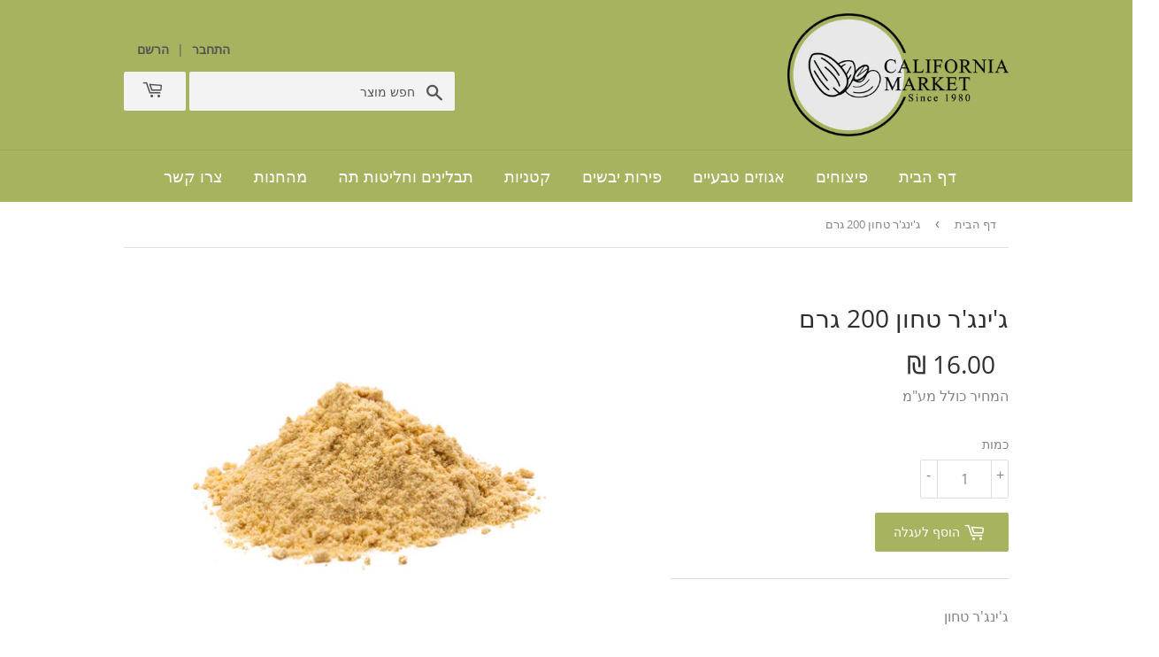

--- FILE ---
content_type: text/html; charset=utf-8
request_url: https://californiamarket.co.il/products/product-323
body_size: 14118
content:
<!doctype html>
<html class="no-touch no-js" dir="rtl" >
<head>
  <meta name="google-site-verification" content="HMWNfT13NoWsUJpawY8nvH3SYaolO1n2SmXzml4bD0w" />
  <!-- Google tag (gtag.js) -->
<script async src="https://www.googletagmanager.com/gtag/js?id=G-QS521FERSV"></script>
<script>
  window.dataLayer = window.dataLayer || [];
  function gtag(){dataLayer.push(arguments);}
  gtag('js', new Date());

  gtag('config', 'G-QS521FERSV');
</script>
  <script>(function(H){H.className=H.className.replace(/\bno-js\b/,'js')})(document.documentElement)</script>
  <!-- Basic page needs ================================================== -->
  <meta charset="utf-8">
  <meta http-equiv="X-UA-Compatible" content="IE=edge,chrome=1">

  
  <link rel="shortcut icon" href="//californiamarket.co.il/cdn/shop/files/favicon_1_32x32.png?v=1614317501" type="image/png" />
  

  <!-- Title and description ================================================== -->
  <title>
  ג&#39;ינג&#39;ר טחון 200 גרם &ndash; californiamarket
  </title>

  
    <meta name="description" content="ג&#39;ינג&#39;ר טחון">
  

  <!-- Product meta ================================================== -->
  <!-- /snippets/social-meta-tags.liquid -->




<meta property="og:site_name" content="californiamarket">
<meta property="og:url" content="https://californiamarket.co.il/products/product-323">
<meta property="og:title" content="ג&#39;ינג&#39;ר טחון 200 גרם">
<meta property="og:type" content="product">
<meta property="og:description" content="ג&#39;ינג&#39;ר טחון">

  <meta property="og:price:amount" content="16.00">
  <meta property="og:price:currency" content="ILS">

<meta property="og:image" content="http://californiamarket.co.il/cdn/shop/products/323_1200x1200.jpg?v=1597409213">
<meta property="og:image:secure_url" content="https://californiamarket.co.il/cdn/shop/products/323_1200x1200.jpg?v=1597409213">


  <meta name="twitter:site" content="@/">

<meta name="twitter:card" content="summary_large_image">
<meta name="twitter:title" content="ג&#39;ינג&#39;ר טחון 200 גרם">
<meta name="twitter:description" content="ג&#39;ינג&#39;ר טחון">


  <!-- Helpers ================================================== -->
  <link rel="canonical" href="https://californiamarket.co.il/products/product-323">
  <meta name="viewport" content="width=device-width,initial-scale=1">

  <!-- CSS ================================================== -->
  <link href="//californiamarket.co.il/cdn/shop/t/2/assets/theme.scss.css?v=44712758815310208811674780009" rel="stylesheet" type="text/css" media="all" />
  <link href="//californiamarket.co.il/cdn/shop/t/2/assets/custom.css?v=117162813093863512521602154058" rel="stylesheet" type="text/css" media="all" />
  <link href="//californiamarket.co.il/cdn/shop/t/2/assets/swatch.css?v=180654254023214858561599885669" rel="stylesheet" type="text/css" media="all" />
  
  <link rel="stylesheet" href="https://cdnjs.cloudflare.com/ajax/libs/fancybox/3.5.7/jquery.fancybox.min.css" integrity="sha512-H9jrZiiopUdsLpg94A333EfumgUBpO9MdbxStdeITo+KEIMaNfHNvwyjjDJb+ERPaRS6DpyRlKbvPUasNItRyw==" crossorigin="anonymous" />
  
  <!-- Header hook for plugins ================================================== -->
  <script>window.performance && window.performance.mark && window.performance.mark('shopify.content_for_header.start');</script><meta id="shopify-digital-wallet" name="shopify-digital-wallet" content="/44600819870/digital_wallets/dialog">
<link rel="alternate" type="application/json+oembed" href="https://californiamarket.co.il/products/product-323.oembed">
<script async="async" src="/checkouts/internal/preloads.js?locale=en-IL"></script>
<script id="shopify-features" type="application/json">{"accessToken":"72e83b6e48c982ce379fad5d81cc3064","betas":["rich-media-storefront-analytics"],"domain":"californiamarket.co.il","predictiveSearch":true,"shopId":44600819870,"locale":"en"}</script>
<script>var Shopify = Shopify || {};
Shopify.shop = "californiamarket.myshopify.com";
Shopify.locale = "en";
Shopify.currency = {"active":"ILS","rate":"1.0"};
Shopify.country = "IL";
Shopify.theme = {"name":"Work Sup","id":108468994206,"schema_name":"Supply","schema_version":"9.0.1","theme_store_id":679,"role":"main"};
Shopify.theme.handle = "null";
Shopify.theme.style = {"id":null,"handle":null};
Shopify.cdnHost = "californiamarket.co.il/cdn";
Shopify.routes = Shopify.routes || {};
Shopify.routes.root = "/";</script>
<script type="module">!function(o){(o.Shopify=o.Shopify||{}).modules=!0}(window);</script>
<script>!function(o){function n(){var o=[];function n(){o.push(Array.prototype.slice.apply(arguments))}return n.q=o,n}var t=o.Shopify=o.Shopify||{};t.loadFeatures=n(),t.autoloadFeatures=n()}(window);</script>
<script id="shop-js-analytics" type="application/json">{"pageType":"product"}</script>
<script defer="defer" async type="module" src="//californiamarket.co.il/cdn/shopifycloud/shop-js/modules/v2/client.init-shop-cart-sync_BT-GjEfc.en.esm.js"></script>
<script defer="defer" async type="module" src="//californiamarket.co.il/cdn/shopifycloud/shop-js/modules/v2/chunk.common_D58fp_Oc.esm.js"></script>
<script defer="defer" async type="module" src="//californiamarket.co.il/cdn/shopifycloud/shop-js/modules/v2/chunk.modal_xMitdFEc.esm.js"></script>
<script type="module">
  await import("//californiamarket.co.il/cdn/shopifycloud/shop-js/modules/v2/client.init-shop-cart-sync_BT-GjEfc.en.esm.js");
await import("//californiamarket.co.il/cdn/shopifycloud/shop-js/modules/v2/chunk.common_D58fp_Oc.esm.js");
await import("//californiamarket.co.il/cdn/shopifycloud/shop-js/modules/v2/chunk.modal_xMitdFEc.esm.js");

  window.Shopify.SignInWithShop?.initShopCartSync?.({"fedCMEnabled":true,"windoidEnabled":true});

</script>
<script id="__st">var __st={"a":44600819870,"offset":7200,"reqid":"6ef1917c-78f1-4e1e-81dd-bbefb37f1270-1769095464","pageurl":"californiamarket.co.il\/products\/product-323","u":"3b31639b2863","p":"product","rtyp":"product","rid":5577087025310};</script>
<script>window.ShopifyPaypalV4VisibilityTracking = true;</script>
<script id="captcha-bootstrap">!function(){'use strict';const t='contact',e='account',n='new_comment',o=[[t,t],['blogs',n],['comments',n],[t,'customer']],c=[[e,'customer_login'],[e,'guest_login'],[e,'recover_customer_password'],[e,'create_customer']],r=t=>t.map((([t,e])=>`form[action*='/${t}']:not([data-nocaptcha='true']) input[name='form_type'][value='${e}']`)).join(','),a=t=>()=>t?[...document.querySelectorAll(t)].map((t=>t.form)):[];function s(){const t=[...o],e=r(t);return a(e)}const i='password',u='form_key',d=['recaptcha-v3-token','g-recaptcha-response','h-captcha-response',i],f=()=>{try{return window.sessionStorage}catch{return}},m='__shopify_v',_=t=>t.elements[u];function p(t,e,n=!1){try{const o=window.sessionStorage,c=JSON.parse(o.getItem(e)),{data:r}=function(t){const{data:e,action:n}=t;return t[m]||n?{data:e,action:n}:{data:t,action:n}}(c);for(const[e,n]of Object.entries(r))t.elements[e]&&(t.elements[e].value=n);n&&o.removeItem(e)}catch(o){console.error('form repopulation failed',{error:o})}}const l='form_type',E='cptcha';function T(t){t.dataset[E]=!0}const w=window,h=w.document,L='Shopify',v='ce_forms',y='captcha';let A=!1;((t,e)=>{const n=(g='f06e6c50-85a8-45c8-87d0-21a2b65856fe',I='https://cdn.shopify.com/shopifycloud/storefront-forms-hcaptcha/ce_storefront_forms_captcha_hcaptcha.v1.5.2.iife.js',D={infoText:'Protected by hCaptcha',privacyText:'Privacy',termsText:'Terms'},(t,e,n)=>{const o=w[L][v],c=o.bindForm;if(c)return c(t,g,e,D).then(n);var r;o.q.push([[t,g,e,D],n]),r=I,A||(h.body.append(Object.assign(h.createElement('script'),{id:'captcha-provider',async:!0,src:r})),A=!0)});var g,I,D;w[L]=w[L]||{},w[L][v]=w[L][v]||{},w[L][v].q=[],w[L][y]=w[L][y]||{},w[L][y].protect=function(t,e){n(t,void 0,e),T(t)},Object.freeze(w[L][y]),function(t,e,n,w,h,L){const[v,y,A,g]=function(t,e,n){const i=e?o:[],u=t?c:[],d=[...i,...u],f=r(d),m=r(i),_=r(d.filter((([t,e])=>n.includes(e))));return[a(f),a(m),a(_),s()]}(w,h,L),I=t=>{const e=t.target;return e instanceof HTMLFormElement?e:e&&e.form},D=t=>v().includes(t);t.addEventListener('submit',(t=>{const e=I(t);if(!e)return;const n=D(e)&&!e.dataset.hcaptchaBound&&!e.dataset.recaptchaBound,o=_(e),c=g().includes(e)&&(!o||!o.value);(n||c)&&t.preventDefault(),c&&!n&&(function(t){try{if(!f())return;!function(t){const e=f();if(!e)return;const n=_(t);if(!n)return;const o=n.value;o&&e.removeItem(o)}(t);const e=Array.from(Array(32),(()=>Math.random().toString(36)[2])).join('');!function(t,e){_(t)||t.append(Object.assign(document.createElement('input'),{type:'hidden',name:u})),t.elements[u].value=e}(t,e),function(t,e){const n=f();if(!n)return;const o=[...t.querySelectorAll(`input[type='${i}']`)].map((({name:t})=>t)),c=[...d,...o],r={};for(const[a,s]of new FormData(t).entries())c.includes(a)||(r[a]=s);n.setItem(e,JSON.stringify({[m]:1,action:t.action,data:r}))}(t,e)}catch(e){console.error('failed to persist form',e)}}(e),e.submit())}));const S=(t,e)=>{t&&!t.dataset[E]&&(n(t,e.some((e=>e===t))),T(t))};for(const o of['focusin','change'])t.addEventListener(o,(t=>{const e=I(t);D(e)&&S(e,y())}));const B=e.get('form_key'),M=e.get(l),P=B&&M;t.addEventListener('DOMContentLoaded',(()=>{const t=y();if(P)for(const e of t)e.elements[l].value===M&&p(e,B);[...new Set([...A(),...v().filter((t=>'true'===t.dataset.shopifyCaptcha))])].forEach((e=>S(e,t)))}))}(h,new URLSearchParams(w.location.search),n,t,e,['guest_login'])})(!0,!0)}();</script>
<script integrity="sha256-4kQ18oKyAcykRKYeNunJcIwy7WH5gtpwJnB7kiuLZ1E=" data-source-attribution="shopify.loadfeatures" defer="defer" src="//californiamarket.co.il/cdn/shopifycloud/storefront/assets/storefront/load_feature-a0a9edcb.js" crossorigin="anonymous"></script>
<script data-source-attribution="shopify.dynamic_checkout.dynamic.init">var Shopify=Shopify||{};Shopify.PaymentButton=Shopify.PaymentButton||{isStorefrontPortableWallets:!0,init:function(){window.Shopify.PaymentButton.init=function(){};var t=document.createElement("script");t.src="https://californiamarket.co.il/cdn/shopifycloud/portable-wallets/latest/portable-wallets.en.js",t.type="module",document.head.appendChild(t)}};
</script>
<script data-source-attribution="shopify.dynamic_checkout.buyer_consent">
  function portableWalletsHideBuyerConsent(e){var t=document.getElementById("shopify-buyer-consent"),n=document.getElementById("shopify-subscription-policy-button");t&&n&&(t.classList.add("hidden"),t.setAttribute("aria-hidden","true"),n.removeEventListener("click",e))}function portableWalletsShowBuyerConsent(e){var t=document.getElementById("shopify-buyer-consent"),n=document.getElementById("shopify-subscription-policy-button");t&&n&&(t.classList.remove("hidden"),t.removeAttribute("aria-hidden"),n.addEventListener("click",e))}window.Shopify?.PaymentButton&&(window.Shopify.PaymentButton.hideBuyerConsent=portableWalletsHideBuyerConsent,window.Shopify.PaymentButton.showBuyerConsent=portableWalletsShowBuyerConsent);
</script>
<script data-source-attribution="shopify.dynamic_checkout.cart.bootstrap">document.addEventListener("DOMContentLoaded",(function(){function t(){return document.querySelector("shopify-accelerated-checkout-cart, shopify-accelerated-checkout")}if(t())Shopify.PaymentButton.init();else{new MutationObserver((function(e,n){t()&&(Shopify.PaymentButton.init(),n.disconnect())})).observe(document.body,{childList:!0,subtree:!0})}}));
</script>

<script>window.performance && window.performance.mark && window.performance.mark('shopify.content_for_header.end');</script>

  
  
  <link rel="stylesheet" href="https://cdnjs.cloudflare.com/ajax/libs/font-awesome/4.7.0/css/font-awesome.min.css" />

  <script src="//californiamarket.co.il/cdn/shop/t/2/assets/jquery-2.2.3.min.js?v=58211863146907186831597397693" type="text/javascript"></script>

  <script src="//californiamarket.co.il/cdn/shop/t/2/assets/lazysizes.min.js?v=8147953233334221341597397693" async="async"></script>
  <script src="//californiamarket.co.il/cdn/shop/t/2/assets/vendor.js?v=151425468902611678681599134205" defer="defer"></script>
  <script src="//californiamarket.co.il/cdn/shop/t/2/assets/theme.js?v=51510972604067331661669039658" defer="defer"></script>
  <script src="//ajax.googleapis.com/ajax/libs/jquery/1.9.0/jquery.js" type="text/javascript"></script>

<link href="https://monorail-edge.shopifysvc.com" rel="dns-prefetch">
<script>(function(){if ("sendBeacon" in navigator && "performance" in window) {try {var session_token_from_headers = performance.getEntriesByType('navigation')[0].serverTiming.find(x => x.name == '_s').description;} catch {var session_token_from_headers = undefined;}var session_cookie_matches = document.cookie.match(/_shopify_s=([^;]*)/);var session_token_from_cookie = session_cookie_matches && session_cookie_matches.length === 2 ? session_cookie_matches[1] : "";var session_token = session_token_from_headers || session_token_from_cookie || "";function handle_abandonment_event(e) {var entries = performance.getEntries().filter(function(entry) {return /monorail-edge.shopifysvc.com/.test(entry.name);});if (!window.abandonment_tracked && entries.length === 0) {window.abandonment_tracked = true;var currentMs = Date.now();var navigation_start = performance.timing.navigationStart;var payload = {shop_id: 44600819870,url: window.location.href,navigation_start,duration: currentMs - navigation_start,session_token,page_type: "product"};window.navigator.sendBeacon("https://monorail-edge.shopifysvc.com/v1/produce", JSON.stringify({schema_id: "online_store_buyer_site_abandonment/1.1",payload: payload,metadata: {event_created_at_ms: currentMs,event_sent_at_ms: currentMs}}));}}window.addEventListener('pagehide', handle_abandonment_event);}}());</script>
<script id="web-pixels-manager-setup">(function e(e,d,r,n,o){if(void 0===o&&(o={}),!Boolean(null===(a=null===(i=window.Shopify)||void 0===i?void 0:i.analytics)||void 0===a?void 0:a.replayQueue)){var i,a;window.Shopify=window.Shopify||{};var t=window.Shopify;t.analytics=t.analytics||{};var s=t.analytics;s.replayQueue=[],s.publish=function(e,d,r){return s.replayQueue.push([e,d,r]),!0};try{self.performance.mark("wpm:start")}catch(e){}var l=function(){var e={modern:/Edge?\/(1{2}[4-9]|1[2-9]\d|[2-9]\d{2}|\d{4,})\.\d+(\.\d+|)|Firefox\/(1{2}[4-9]|1[2-9]\d|[2-9]\d{2}|\d{4,})\.\d+(\.\d+|)|Chrom(ium|e)\/(9{2}|\d{3,})\.\d+(\.\d+|)|(Maci|X1{2}).+ Version\/(15\.\d+|(1[6-9]|[2-9]\d|\d{3,})\.\d+)([,.]\d+|)( \(\w+\)|)( Mobile\/\w+|) Safari\/|Chrome.+OPR\/(9{2}|\d{3,})\.\d+\.\d+|(CPU[ +]OS|iPhone[ +]OS|CPU[ +]iPhone|CPU IPhone OS|CPU iPad OS)[ +]+(15[._]\d+|(1[6-9]|[2-9]\d|\d{3,})[._]\d+)([._]\d+|)|Android:?[ /-](13[3-9]|1[4-9]\d|[2-9]\d{2}|\d{4,})(\.\d+|)(\.\d+|)|Android.+Firefox\/(13[5-9]|1[4-9]\d|[2-9]\d{2}|\d{4,})\.\d+(\.\d+|)|Android.+Chrom(ium|e)\/(13[3-9]|1[4-9]\d|[2-9]\d{2}|\d{4,})\.\d+(\.\d+|)|SamsungBrowser\/([2-9]\d|\d{3,})\.\d+/,legacy:/Edge?\/(1[6-9]|[2-9]\d|\d{3,})\.\d+(\.\d+|)|Firefox\/(5[4-9]|[6-9]\d|\d{3,})\.\d+(\.\d+|)|Chrom(ium|e)\/(5[1-9]|[6-9]\d|\d{3,})\.\d+(\.\d+|)([\d.]+$|.*Safari\/(?![\d.]+ Edge\/[\d.]+$))|(Maci|X1{2}).+ Version\/(10\.\d+|(1[1-9]|[2-9]\d|\d{3,})\.\d+)([,.]\d+|)( \(\w+\)|)( Mobile\/\w+|) Safari\/|Chrome.+OPR\/(3[89]|[4-9]\d|\d{3,})\.\d+\.\d+|(CPU[ +]OS|iPhone[ +]OS|CPU[ +]iPhone|CPU IPhone OS|CPU iPad OS)[ +]+(10[._]\d+|(1[1-9]|[2-9]\d|\d{3,})[._]\d+)([._]\d+|)|Android:?[ /-](13[3-9]|1[4-9]\d|[2-9]\d{2}|\d{4,})(\.\d+|)(\.\d+|)|Mobile Safari.+OPR\/([89]\d|\d{3,})\.\d+\.\d+|Android.+Firefox\/(13[5-9]|1[4-9]\d|[2-9]\d{2}|\d{4,})\.\d+(\.\d+|)|Android.+Chrom(ium|e)\/(13[3-9]|1[4-9]\d|[2-9]\d{2}|\d{4,})\.\d+(\.\d+|)|Android.+(UC? ?Browser|UCWEB|U3)[ /]?(15\.([5-9]|\d{2,})|(1[6-9]|[2-9]\d|\d{3,})\.\d+)\.\d+|SamsungBrowser\/(5\.\d+|([6-9]|\d{2,})\.\d+)|Android.+MQ{2}Browser\/(14(\.(9|\d{2,})|)|(1[5-9]|[2-9]\d|\d{3,})(\.\d+|))(\.\d+|)|K[Aa][Ii]OS\/(3\.\d+|([4-9]|\d{2,})\.\d+)(\.\d+|)/},d=e.modern,r=e.legacy,n=navigator.userAgent;return n.match(d)?"modern":n.match(r)?"legacy":"unknown"}(),u="modern"===l?"modern":"legacy",c=(null!=n?n:{modern:"",legacy:""})[u],f=function(e){return[e.baseUrl,"/wpm","/b",e.hashVersion,"modern"===e.buildTarget?"m":"l",".js"].join("")}({baseUrl:d,hashVersion:r,buildTarget:u}),m=function(e){var d=e.version,r=e.bundleTarget,n=e.surface,o=e.pageUrl,i=e.monorailEndpoint;return{emit:function(e){var a=e.status,t=e.errorMsg,s=(new Date).getTime(),l=JSON.stringify({metadata:{event_sent_at_ms:s},events:[{schema_id:"web_pixels_manager_load/3.1",payload:{version:d,bundle_target:r,page_url:o,status:a,surface:n,error_msg:t},metadata:{event_created_at_ms:s}}]});if(!i)return console&&console.warn&&console.warn("[Web Pixels Manager] No Monorail endpoint provided, skipping logging."),!1;try{return self.navigator.sendBeacon.bind(self.navigator)(i,l)}catch(e){}var u=new XMLHttpRequest;try{return u.open("POST",i,!0),u.setRequestHeader("Content-Type","text/plain"),u.send(l),!0}catch(e){return console&&console.warn&&console.warn("[Web Pixels Manager] Got an unhandled error while logging to Monorail."),!1}}}}({version:r,bundleTarget:l,surface:e.surface,pageUrl:self.location.href,monorailEndpoint:e.monorailEndpoint});try{o.browserTarget=l,function(e){var d=e.src,r=e.async,n=void 0===r||r,o=e.onload,i=e.onerror,a=e.sri,t=e.scriptDataAttributes,s=void 0===t?{}:t,l=document.createElement("script"),u=document.querySelector("head"),c=document.querySelector("body");if(l.async=n,l.src=d,a&&(l.integrity=a,l.crossOrigin="anonymous"),s)for(var f in s)if(Object.prototype.hasOwnProperty.call(s,f))try{l.dataset[f]=s[f]}catch(e){}if(o&&l.addEventListener("load",o),i&&l.addEventListener("error",i),u)u.appendChild(l);else{if(!c)throw new Error("Did not find a head or body element to append the script");c.appendChild(l)}}({src:f,async:!0,onload:function(){if(!function(){var e,d;return Boolean(null===(d=null===(e=window.Shopify)||void 0===e?void 0:e.analytics)||void 0===d?void 0:d.initialized)}()){var d=window.webPixelsManager.init(e)||void 0;if(d){var r=window.Shopify.analytics;r.replayQueue.forEach((function(e){var r=e[0],n=e[1],o=e[2];d.publishCustomEvent(r,n,o)})),r.replayQueue=[],r.publish=d.publishCustomEvent,r.visitor=d.visitor,r.initialized=!0}}},onerror:function(){return m.emit({status:"failed",errorMsg:"".concat(f," has failed to load")})},sri:function(e){var d=/^sha384-[A-Za-z0-9+/=]+$/;return"string"==typeof e&&d.test(e)}(c)?c:"",scriptDataAttributes:o}),m.emit({status:"loading"})}catch(e){m.emit({status:"failed",errorMsg:(null==e?void 0:e.message)||"Unknown error"})}}})({shopId: 44600819870,storefrontBaseUrl: "https://californiamarket.co.il",extensionsBaseUrl: "https://extensions.shopifycdn.com/cdn/shopifycloud/web-pixels-manager",monorailEndpoint: "https://monorail-edge.shopifysvc.com/unstable/produce_batch",surface: "storefront-renderer",enabledBetaFlags: ["2dca8a86"],webPixelsConfigList: [{"id":"shopify-app-pixel","configuration":"{}","eventPayloadVersion":"v1","runtimeContext":"STRICT","scriptVersion":"0450","apiClientId":"shopify-pixel","type":"APP","privacyPurposes":["ANALYTICS","MARKETING"]},{"id":"shopify-custom-pixel","eventPayloadVersion":"v1","runtimeContext":"LAX","scriptVersion":"0450","apiClientId":"shopify-pixel","type":"CUSTOM","privacyPurposes":["ANALYTICS","MARKETING"]}],isMerchantRequest: false,initData: {"shop":{"name":"californiamarket","paymentSettings":{"currencyCode":"ILS"},"myshopifyDomain":"californiamarket.myshopify.com","countryCode":"IL","storefrontUrl":"https:\/\/californiamarket.co.il"},"customer":null,"cart":null,"checkout":null,"productVariants":[{"price":{"amount":16.0,"currencyCode":"ILS"},"product":{"title":"ג'ינג'ר טחון 200 גרם","vendor":"californiamarket","id":"5577087025310","untranslatedTitle":"ג'ינג'ר טחון 200 גרם","url":"\/products\/product-323","type":""},"id":"35693106069662","image":{"src":"\/\/californiamarket.co.il\/cdn\/shop\/products\/323.jpg?v=1597409213"},"sku":"","title":"Default Title","untranslatedTitle":"Default Title"}],"purchasingCompany":null},},"https://californiamarket.co.il/cdn","fcfee988w5aeb613cpc8e4bc33m6693e112",{"modern":"","legacy":""},{"shopId":"44600819870","storefrontBaseUrl":"https:\/\/californiamarket.co.il","extensionBaseUrl":"https:\/\/extensions.shopifycdn.com\/cdn\/shopifycloud\/web-pixels-manager","surface":"storefront-renderer","enabledBetaFlags":"[\"2dca8a86\"]","isMerchantRequest":"false","hashVersion":"fcfee988w5aeb613cpc8e4bc33m6693e112","publish":"custom","events":"[[\"page_viewed\",{}],[\"product_viewed\",{\"productVariant\":{\"price\":{\"amount\":16.0,\"currencyCode\":\"ILS\"},\"product\":{\"title\":\"ג'ינג'ר טחון 200 גרם\",\"vendor\":\"californiamarket\",\"id\":\"5577087025310\",\"untranslatedTitle\":\"ג'ינג'ר טחון 200 גרם\",\"url\":\"\/products\/product-323\",\"type\":\"\"},\"id\":\"35693106069662\",\"image\":{\"src\":\"\/\/californiamarket.co.il\/cdn\/shop\/products\/323.jpg?v=1597409213\"},\"sku\":\"\",\"title\":\"Default Title\",\"untranslatedTitle\":\"Default Title\"}}]]"});</script><script>
  window.ShopifyAnalytics = window.ShopifyAnalytics || {};
  window.ShopifyAnalytics.meta = window.ShopifyAnalytics.meta || {};
  window.ShopifyAnalytics.meta.currency = 'ILS';
  var meta = {"product":{"id":5577087025310,"gid":"gid:\/\/shopify\/Product\/5577087025310","vendor":"californiamarket","type":"","handle":"product-323","variants":[{"id":35693106069662,"price":1600,"name":"ג'ינג'ר טחון 200 גרם","public_title":null,"sku":""}],"remote":false},"page":{"pageType":"product","resourceType":"product","resourceId":5577087025310,"requestId":"6ef1917c-78f1-4e1e-81dd-bbefb37f1270-1769095464"}};
  for (var attr in meta) {
    window.ShopifyAnalytics.meta[attr] = meta[attr];
  }
</script>
<script class="analytics">
  (function () {
    var customDocumentWrite = function(content) {
      var jquery = null;

      if (window.jQuery) {
        jquery = window.jQuery;
      } else if (window.Checkout && window.Checkout.$) {
        jquery = window.Checkout.$;
      }

      if (jquery) {
        jquery('body').append(content);
      }
    };

    var hasLoggedConversion = function(token) {
      if (token) {
        return document.cookie.indexOf('loggedConversion=' + token) !== -1;
      }
      return false;
    }

    var setCookieIfConversion = function(token) {
      if (token) {
        var twoMonthsFromNow = new Date(Date.now());
        twoMonthsFromNow.setMonth(twoMonthsFromNow.getMonth() + 2);

        document.cookie = 'loggedConversion=' + token + '; expires=' + twoMonthsFromNow;
      }
    }

    var trekkie = window.ShopifyAnalytics.lib = window.trekkie = window.trekkie || [];
    if (trekkie.integrations) {
      return;
    }
    trekkie.methods = [
      'identify',
      'page',
      'ready',
      'track',
      'trackForm',
      'trackLink'
    ];
    trekkie.factory = function(method) {
      return function() {
        var args = Array.prototype.slice.call(arguments);
        args.unshift(method);
        trekkie.push(args);
        return trekkie;
      };
    };
    for (var i = 0; i < trekkie.methods.length; i++) {
      var key = trekkie.methods[i];
      trekkie[key] = trekkie.factory(key);
    }
    trekkie.load = function(config) {
      trekkie.config = config || {};
      trekkie.config.initialDocumentCookie = document.cookie;
      var first = document.getElementsByTagName('script')[0];
      var script = document.createElement('script');
      script.type = 'text/javascript';
      script.onerror = function(e) {
        var scriptFallback = document.createElement('script');
        scriptFallback.type = 'text/javascript';
        scriptFallback.onerror = function(error) {
                var Monorail = {
      produce: function produce(monorailDomain, schemaId, payload) {
        var currentMs = new Date().getTime();
        var event = {
          schema_id: schemaId,
          payload: payload,
          metadata: {
            event_created_at_ms: currentMs,
            event_sent_at_ms: currentMs
          }
        };
        return Monorail.sendRequest("https://" + monorailDomain + "/v1/produce", JSON.stringify(event));
      },
      sendRequest: function sendRequest(endpointUrl, payload) {
        // Try the sendBeacon API
        if (window && window.navigator && typeof window.navigator.sendBeacon === 'function' && typeof window.Blob === 'function' && !Monorail.isIos12()) {
          var blobData = new window.Blob([payload], {
            type: 'text/plain'
          });

          if (window.navigator.sendBeacon(endpointUrl, blobData)) {
            return true;
          } // sendBeacon was not successful

        } // XHR beacon

        var xhr = new XMLHttpRequest();

        try {
          xhr.open('POST', endpointUrl);
          xhr.setRequestHeader('Content-Type', 'text/plain');
          xhr.send(payload);
        } catch (e) {
          console.log(e);
        }

        return false;
      },
      isIos12: function isIos12() {
        return window.navigator.userAgent.lastIndexOf('iPhone; CPU iPhone OS 12_') !== -1 || window.navigator.userAgent.lastIndexOf('iPad; CPU OS 12_') !== -1;
      }
    };
    Monorail.produce('monorail-edge.shopifysvc.com',
      'trekkie_storefront_load_errors/1.1',
      {shop_id: 44600819870,
      theme_id: 108468994206,
      app_name: "storefront",
      context_url: window.location.href,
      source_url: "//californiamarket.co.il/cdn/s/trekkie.storefront.1bbfab421998800ff09850b62e84b8915387986d.min.js"});

        };
        scriptFallback.async = true;
        scriptFallback.src = '//californiamarket.co.il/cdn/s/trekkie.storefront.1bbfab421998800ff09850b62e84b8915387986d.min.js';
        first.parentNode.insertBefore(scriptFallback, first);
      };
      script.async = true;
      script.src = '//californiamarket.co.il/cdn/s/trekkie.storefront.1bbfab421998800ff09850b62e84b8915387986d.min.js';
      first.parentNode.insertBefore(script, first);
    };
    trekkie.load(
      {"Trekkie":{"appName":"storefront","development":false,"defaultAttributes":{"shopId":44600819870,"isMerchantRequest":null,"themeId":108468994206,"themeCityHash":"13496770659270295811","contentLanguage":"en","currency":"ILS","eventMetadataId":"bb9c7a8c-7e48-42f3-a008-ee4f824e21b0"},"isServerSideCookieWritingEnabled":true,"monorailRegion":"shop_domain","enabledBetaFlags":["65f19447"]},"Session Attribution":{},"S2S":{"facebookCapiEnabled":false,"source":"trekkie-storefront-renderer","apiClientId":580111}}
    );

    var loaded = false;
    trekkie.ready(function() {
      if (loaded) return;
      loaded = true;

      window.ShopifyAnalytics.lib = window.trekkie;

      var originalDocumentWrite = document.write;
      document.write = customDocumentWrite;
      try { window.ShopifyAnalytics.merchantGoogleAnalytics.call(this); } catch(error) {};
      document.write = originalDocumentWrite;

      window.ShopifyAnalytics.lib.page(null,{"pageType":"product","resourceType":"product","resourceId":5577087025310,"requestId":"6ef1917c-78f1-4e1e-81dd-bbefb37f1270-1769095464","shopifyEmitted":true});

      var match = window.location.pathname.match(/checkouts\/(.+)\/(thank_you|post_purchase)/)
      var token = match? match[1]: undefined;
      if (!hasLoggedConversion(token)) {
        setCookieIfConversion(token);
        window.ShopifyAnalytics.lib.track("Viewed Product",{"currency":"ILS","variantId":35693106069662,"productId":5577087025310,"productGid":"gid:\/\/shopify\/Product\/5577087025310","name":"ג'ינג'ר טחון 200 גרם","price":"16.00","sku":"","brand":"californiamarket","variant":null,"category":"","nonInteraction":true,"remote":false},undefined,undefined,{"shopifyEmitted":true});
      window.ShopifyAnalytics.lib.track("monorail:\/\/trekkie_storefront_viewed_product\/1.1",{"currency":"ILS","variantId":35693106069662,"productId":5577087025310,"productGid":"gid:\/\/shopify\/Product\/5577087025310","name":"ג'ינג'ר טחון 200 גרם","price":"16.00","sku":"","brand":"californiamarket","variant":null,"category":"","nonInteraction":true,"remote":false,"referer":"https:\/\/californiamarket.co.il\/products\/product-323"});
      }
    });


        var eventsListenerScript = document.createElement('script');
        eventsListenerScript.async = true;
        eventsListenerScript.src = "//californiamarket.co.il/cdn/shopifycloud/storefront/assets/shop_events_listener-3da45d37.js";
        document.getElementsByTagName('head')[0].appendChild(eventsListenerScript);

})();</script>
<script
  defer
  src="https://californiamarket.co.il/cdn/shopifycloud/perf-kit/shopify-perf-kit-3.0.4.min.js"
  data-application="storefront-renderer"
  data-shop-id="44600819870"
  data-render-region="gcp-us-central1"
  data-page-type="product"
  data-theme-instance-id="108468994206"
  data-theme-name="Supply"
  data-theme-version="9.0.1"
  data-monorail-region="shop_domain"
  data-resource-timing-sampling-rate="10"
  data-shs="true"
  data-shs-beacon="true"
  data-shs-export-with-fetch="true"
  data-shs-logs-sample-rate="1"
  data-shs-beacon-endpoint="https://californiamarket.co.il/api/collect"
></script>
</head>

<body id="ג-39-ינג-39-ר-טחון-200-גרם" class="template-product">

  <div id="shopify-section-header" class="shopify-section header-section"><header class="site-header" role="banner" data-section-id="header" data-section-type="header-section">
  <div class="wrapper">

    <div class="grid--full">
      <div class="grid-item large--one-half">
        
          <div class="h1 header-logo" itemscope itemtype="http://schema.org/Organization">
        
          
          

          <a href="/" itemprop="url">
            <div class="lazyload__image-wrapper no-js header-logo__image" style="max-width:250px;">
              <div style="padding-top:55.55555555555556%;">
                <img class="lazyload js"
                  data-src="//californiamarket.co.il/cdn/shop/files/PNG2_662bba35-a258-4edc-b8ff-46b025690dd3_{width}x.png?v=1614315329"
                  data-widths="[180, 360, 540, 720, 900, 1080, 1296, 1512, 1728, 2048]"
                  data-aspectratio="1.8"
                  data-sizes="auto"
                  alt="californiamarket"
                  style="width:250px;">
              </div>
            </div>
            <noscript>
              
              <img src="//californiamarket.co.il/cdn/shop/files/PNG2_662bba35-a258-4edc-b8ff-46b025690dd3_250x.png?v=1614315329"
                srcset="//californiamarket.co.il/cdn/shop/files/PNG2_662bba35-a258-4edc-b8ff-46b025690dd3_250x.png?v=1614315329 1x, //californiamarket.co.il/cdn/shop/files/PNG2_662bba35-a258-4edc-b8ff-46b025690dd3_250x@2x.png?v=1614315329 2x"
                alt="californiamarket"
                itemprop="logo"
                style="max-width:250px;">
            </noscript>
          </a>
          
        
          </div>
        
      </div>

      <div class="grid-item large--one-half text-center large--text-left">
        
          <div class="site-header--text-links">
            

            
              <span class="site-header--meta-links medium-down--hide">
                
                  <a href="/account/login" id="customer_login_link">התחבר</a>
                  <span class="site-header--spacer">|</span>
                  <a href="/account/register" id="customer_register_link">הרשם</a>
                
              </span>
            
          </div>

          <br class="medium-down--hide">
        

        <form action="/search" method="get" class="search-bar" role="search">
  <input type="hidden" name="type" value="product">

  <input type="search" name="q" value="" placeholder="חפש מוצר" aria-label="חפש מוצר">
  <button type="submit" class="search-bar--submit icon-fallback-text">
    <span class="icon icon-search" aria-hidden="true"></span>
    <span class="fallback-text">לחפש</span>
  </button>
</form>


        <div class="custom-minicart">
          <a href="/cart" class="header-cart-btn cart-toggle-dropdown">
            <span class="icon icon-cart"></span>
             <span class="cart-count cart-badge--desktop hidden-count">0</span>
          </a>
          <div id="cart-summary-overlay" class="dropdown-cart" data-count="0">
  <div class="dropdown-cart-header">
    <span class="icon icon-x minicart-close" aria-hidden="true"></span>
    <h1 class="h2 minicart-title">עגלת קניות</h1>
  </div>
  
  

  <div id="EmptyCart">
    <h1 class="h2">עגלת קניות</h1>
    <p class="cart--empty-message">עגלת הקניות ריקה</p>
    <p class="cart--continue-message"><a href="/collections/all">המשך את הקניה</a>.</p>
    <p class="cart--cookie-message">Enable cookies to use the shopping cart</p>
  </div>

  
</div>


        </div>
        
      </div>
    </div>

  </div>
</header>

<div id="mobileNavBar">
  <div class="display-table-cell">
    <button class="menu-toggle mobileNavBar-link" aria-controls="navBar" aria-expanded="false"><span class="icon icon-hamburger" aria-hidden="true"></span>תפריט</button>
  </div>
  <div class="display-table-cell">
    <a href="/cart" class="cart-toggle-dropdown mobileNavBar-link">
      <span class="icon icon-cart"></span>
        <span class="cart-count hidden-count">0</span>
    </a>
  </div>
</div>

<nav class="nav-bar" id="navBar" role="navigation">
  <div class="wrapper">
    <form action="/search" method="get" class="search-bar" role="search">
  <input type="hidden" name="type" value="product">

  <input type="search" name="q" value="" placeholder="חפש מוצר" aria-label="חפש מוצר">
  <button type="submit" class="search-bar--submit icon-fallback-text">
    <span class="icon icon-search" aria-hidden="true"></span>
    <span class="fallback-text">לחפש</span>
  </button>
</form>

    <ul class="mobile-nav" id="MobileNav">
  
  
    
      <li>
        <a
          href="/"
          class="mobile-nav--link"
          data-meganav-type="child"
          >
            דף הבית
        </a>
      </li>
    
  
    
      <li>
        <a
          href="/collections/%D7%A4%D7%99%D7%A6%D7%95%D7%97%D7%99%D7%9D"
          class="mobile-nav--link"
          data-meganav-type="child"
          >
            פיצוחים
        </a>
      </li>
    
  
    
      <li>
        <a
          href="/collections/%D7%90%D7%92%D7%95%D7%96%D7%99%D7%9D-%D7%98%D7%91%D7%A2%D7%99%D7%99%D7%9D"
          class="mobile-nav--link"
          data-meganav-type="child"
          >
            אגוזים טבעיים
        </a>
      </li>
    
  
    
      <li>
        <a
          href="/collections/%D7%A4%D7%99%D7%A8%D7%95%D7%AA-%D7%99%D7%91%D7%A9%D7%99%D7%9D"
          class="mobile-nav--link"
          data-meganav-type="child"
          >
            פירות יבשים
        </a>
      </li>
    
  
    
      <li>
        <a
          href="/collections/%D7%A7%D7%98%D7%A0%D7%99%D7%95%D7%AA"
          class="mobile-nav--link"
          data-meganav-type="child"
          >
            קטניות
        </a>
      </li>
    
  
    
      <li>
        <a
          href="/collections/%D7%AA%D7%91%D7%9C%D7%99%D7%A0%D7%99%D7%9D-%D7%91%D7%9E%D7%A9%D7%A7%D7%9C"
          class="mobile-nav--link"
          data-meganav-type="child"
          >
            תבלינים וחליטות תה
        </a>
      </li>
    
  
    
      <li>
        <a
          href="/collections/%D7%9E%D7%95%D7%A6%D7%A8%D7%99-%D7%9E%D7%9B%D7%95%D7%9C%D7%AA"
          class="mobile-nav--link"
          data-meganav-type="child"
          >
            מהחנות
        </a>
      </li>
    
  
    
      <li>
        <a
          href="/pages/contact-us"
          class="mobile-nav--link"
          data-meganav-type="child"
          >
            צרו קשר
        </a>
      </li>
    
  

  
    
      <li class="customer-navlink large--hide"><a href="/account/login" id="customer_login_link">התחבר</a></li>
      <li class="customer-navlink large--hide"><a href="/account/register" id="customer_register_link">הרשם</a></li>
    
  
</ul>

    <ul class="site-nav" id="AccessibleNav">
  
  
    
      <li>
        <a
          href="/"
          class="site-nav--link"
          data-meganav-type="child"
          >
            דף הבית
        </a>
      </li>
    
  
    
      <li>
        <a
          href="/collections/%D7%A4%D7%99%D7%A6%D7%95%D7%97%D7%99%D7%9D"
          class="site-nav--link"
          data-meganav-type="child"
          >
            פיצוחים
        </a>
      </li>
    
  
    
      <li>
        <a
          href="/collections/%D7%90%D7%92%D7%95%D7%96%D7%99%D7%9D-%D7%98%D7%91%D7%A2%D7%99%D7%99%D7%9D"
          class="site-nav--link"
          data-meganav-type="child"
          >
            אגוזים טבעיים
        </a>
      </li>
    
  
    
      <li>
        <a
          href="/collections/%D7%A4%D7%99%D7%A8%D7%95%D7%AA-%D7%99%D7%91%D7%A9%D7%99%D7%9D"
          class="site-nav--link"
          data-meganav-type="child"
          >
            פירות יבשים
        </a>
      </li>
    
  
    
      <li>
        <a
          href="/collections/%D7%A7%D7%98%D7%A0%D7%99%D7%95%D7%AA"
          class="site-nav--link"
          data-meganav-type="child"
          >
            קטניות
        </a>
      </li>
    
  
    
      <li>
        <a
          href="/collections/%D7%AA%D7%91%D7%9C%D7%99%D7%A0%D7%99%D7%9D-%D7%91%D7%9E%D7%A9%D7%A7%D7%9C"
          class="site-nav--link"
          data-meganav-type="child"
          >
            תבלינים וחליטות תה
        </a>
      </li>
    
  
    
      <li>
        <a
          href="/collections/%D7%9E%D7%95%D7%A6%D7%A8%D7%99-%D7%9E%D7%9B%D7%95%D7%9C%D7%AA"
          class="site-nav--link"
          data-meganav-type="child"
          >
            מהחנות
        </a>
      </li>
    
  
    
      <li>
        <a
          href="/pages/contact-us"
          class="site-nav--link"
          data-meganav-type="child"
          >
            צרו קשר
        </a>
      </li>
    
  

  
    
      <li class="customer-navlink large--hide"><a href="/account/login" id="customer_login_link">התחבר</a></li>
      <li class="customer-navlink large--hide"><a href="/account/register" id="customer_register_link">הרשם</a></li>
    
  
</ul>

  </div>
</nav>




</div>
  


  <main class="wrapper main-content" role="main">

    

<div id="shopify-section-product-template" class="shopify-section product-template-section">
<div id="ProductSection" data-section-id="product-template" data-section-type="product-template" data-zoom-toggle="zoom-in" data-zoom-enabled="true" data-related-enabled="" data-social-sharing="" data-show-compare-at-price="false" data-stock="false" data-incoming-transfer="false" data-ajax-cart-method="drawer">





<nav class="breadcrumb" role="navigation" aria-label="breadcrumbs">
  <a href="/" title="Back to the frontpage">דף הבית</a>

  

    
    <span class="divider" aria-hidden="true">&rsaquo;</span>
    <span class="breadcrumb--truncate">ג'ינג'ר טחון 200 גרם</span>

  
</nav>









<div class="grid" itemscope itemtype="http://schema.org/Product">
  <meta itemprop="url" content="https://californiamarket.co.il/products/product-323">
  <meta itemprop="image" content="//californiamarket.co.il/cdn/shop/products/323_grande.jpg?v=1597409213">

  <div class="grid-item large--three-fifths">
    <div class="grid">
      <div class="grid-item large--eleven-twelfths text-center">
        <div class="product-photo-container" id="productPhotoContainer-product-template">
          
          
<div id="productPhotoWrapper-product-template-18464623591582" class="lazyload__image-wrapper" data-image-id="18464623591582" style="max-width: 700px">
              <div class="no-js product__image-wrapper" style="padding-top:66.66666666666666%;">
                <a class="fancybox" rel="group" href="//californiamarket.co.il/cdn/shop/products/323_1024x1024@2x.jpg?v=1597409213">
                <img id=""
                  
                  src="//californiamarket.co.il/cdn/shop/products/323_300x300.jpg?v=1597409213"
                  
                  class="lazyload no-js lazypreload"
                  data-src="//californiamarket.co.il/cdn/shop/products/323_{width}x.jpg?v=1597409213"
                  data-widths="[180, 360, 540, 720, 900, 1080, 1296, 1512, 1728, 2048]"
                  data-aspectratio="1.5"
                  data-sizes="auto"
                  alt="ג&#39;ינג&#39;ר טחון 200 גרם"
                  >
                </a>
              </div>
            </div>
            
              <noscript>
                <img src="//californiamarket.co.il/cdn/shop/products/323_580x.jpg?v=1597409213"
                  srcset="//californiamarket.co.il/cdn/shop/products/323_580x.jpg?v=1597409213 1x, //californiamarket.co.il/cdn/shop/products/323_580x@2x.jpg?v=1597409213 2x"
                  alt="ג'ינג'ר טחון 200 גרם" style="opacity:1;">
              </noscript>
            
          
        </div>

        

      </div>
    </div>
  </div>

  <div class="grid-item large--two-fifths">

    <h1 class="h2" itemprop="name">ג'ינג'ר טחון 200 גרם</h1>

    

    <div itemprop="offers" itemscope itemtype="http://schema.org/Offer">

      

      <meta itemprop="priceCurrency" content="ILS">
      <meta itemprop="price" content="16.0">

      <ul class="inline-list product-meta" data-price> 
        <li>
          <span id="productPrice-product-template" class="h1">
            





<small aria-hidden="true"><span class=money>16.00 ₪</span></small>
<span class="visually-hidden"><span class=money>16.00 ₪</span></span>

          </span>
          <div class="product-price-unit " data-unit-price-container>
  <span class="visually-hidden">Unit price</span><span data-unit-price></span><span aria-hidden="true">/</span><span class="visually-hidden">&nbsp;per&nbsp;</span><span data-unit-price-base-unit><span></span></span>
</div>

        </li> 
        
        
      </ul><div class="product__policies rte">המחיר כולל מע&quot;מ
</div><hr id="variantBreak" class="hr--clear hr--small">

      <link itemprop="availability" href="http://schema.org/InStock">

      
<form method="post" action="/cart/add" id="addToCartForm-product-template" accept-charset="UTF-8" class="addToCartForm
" enctype="multipart/form-data"><input type="hidden" name="form_type" value="product" /><input type="hidden" name="utf8" value="✓" />
        <select name="id" id="productSelect-product-template" class="product-variants product-variants-product-template">
          
            

              <option  selected="selected"  data-sku="" value="35693106069662">Default Title - <span class=money>16.00 ₪</span></option>

            
          
        </select>
      
      

        
          <label for="quantity" class="quantity-selector quantity-selector-product-template">כמות</label>
          <input type="number" id="quantity" name="quantity" value="1" min="1" class="quantity-selector">
        

        

        

        <div class="payment-buttons payment-buttons--small">
          <button type="submit" name="add" id="addToCart-product-template" class="btn addToCart-col btn--add-to-cart">
            <span class="icon icon-cart"></span>
            <span id="addToCartText-product-template">הוסף לעגלה</span>
          </button>

          
        </div>
      <input type="hidden" name="product-id" value="5577087025310" /><input type="hidden" name="section-id" value="product-template" /></form>

      <hr class="">
    </div>

    <div class="product-description rte" itemprop="description">
      <p>ג'ינג'ר טחון</p>
    </div>

    
      



<div class="social-sharing is-default" data-permalink="https://californiamarket.co.il/products/product-323">

  
    <a target="_blank" href="//www.facebook.com/sharer.php?u=https://californiamarket.co.il/products/product-323" class="share-facebook" title="Share on Facebook">
      <span class="icon icon-facebook" aria-hidden="true"></span>
      <span class="share-title" aria-hidden="true">Share</span>
      <span class="visually-hidden">Share on Facebook</span>
    </a>
  

  
    <a target="_blank" href="//twitter.com/share?text=%D7%92'%D7%99%D7%A0%D7%92'%D7%A8%20%D7%98%D7%97%D7%95%D7%9F%20200%20%D7%92%D7%A8%D7%9D&amp;url=https://californiamarket.co.il/products/product-323&amp;source=webclient" class="share-twitter" title="Tweet on Twitter">
      <span class="icon icon-twitter" aria-hidden="true"></span>
      <span class="share-title" aria-hidden="true">Tweet</span>
      <span class="visually-hidden">Tweet on Twitter</span>
    </a>
  

  

    
      <a target="_blank" href="//pinterest.com/pin/create/button/?url=https://californiamarket.co.il/products/product-323&amp;media=http://californiamarket.co.il/cdn/shop/products/323_1024x1024.jpg?v=1597409213&amp;description=%D7%92'%D7%99%D7%A0%D7%92'%D7%A8%20%D7%98%D7%97%D7%95%D7%9F%20200%20%D7%92%D7%A8%D7%9D" class="share-pinterest" title="Pin on Pinterest">
        <span class="icon icon-pinterest" aria-hidden="true"></span>
        <span class="share-title" aria-hidden="true">Pin it</span>
        <span class="visually-hidden">Pin on Pinterest</span>
      </a>
    

  

</div>

    

  </div>
</div>






  <script type="application/json" id="ProductJson-product-template">
    {"id":5577087025310,"title":"ג'ינג'ר טחון 200 גרם","handle":"product-323","description":"\u003cp\u003eג'ינג'ר טחון\u003c\/p\u003e","published_at":"2020-08-14T15:46:51+03:00","created_at":"2020-08-14T15:46:53+03:00","vendor":"californiamarket","type":"","tags":[],"price":1600,"price_min":1600,"price_max":1600,"available":true,"price_varies":false,"compare_at_price":null,"compare_at_price_min":0,"compare_at_price_max":0,"compare_at_price_varies":false,"variants":[{"id":35693106069662,"title":"Default Title","option1":"Default Title","option2":null,"option3":null,"sku":"","requires_shipping":true,"taxable":false,"featured_image":null,"available":true,"name":"ג'ינג'ר טחון 200 גרם","public_title":null,"options":["Default Title"],"price":1600,"weight":0,"compare_at_price":null,"inventory_management":null,"barcode":null,"requires_selling_plan":false,"selling_plan_allocations":[]}],"images":["\/\/californiamarket.co.il\/cdn\/shop\/products\/323.jpg?v=1597409213"],"featured_image":"\/\/californiamarket.co.il\/cdn\/shop\/products\/323.jpg?v=1597409213","options":["Title"],"media":[{"alt":null,"id":10639193571486,"position":1,"preview_image":{"aspect_ratio":1.5,"height":1280,"width":1920,"src":"\/\/californiamarket.co.il\/cdn\/shop\/products\/323.jpg?v=1597409213"},"aspect_ratio":1.5,"height":1280,"media_type":"image","src":"\/\/californiamarket.co.il\/cdn\/shop\/products\/323.jpg?v=1597409213","width":1920}],"requires_selling_plan":false,"selling_plan_groups":[],"content":"\u003cp\u003eג'ינג'ר טחון\u003c\/p\u003e"}
  </script>
  

</div>




</div>

  </main>

  <div id="shopify-section-footer" class="shopify-section footer-section">

<footer class="site-footer small--text-center" role="contentinfo">
  <div class="wrapper">

    <div class="grid">

    

      


    <div class="grid-item one-whole">
      <div class="">
      
        <h3></h3>
      

      
          <div class="site-footer__newsletter-subtext">
            
              <p>מבצעים, הודעות ועדכונים על מוצרים חדשים ישירות לכתובת המיל שלך</p>
            
          </div>
          <div class="form-vertical">
  <form method="post" action="/contact#contact_form" id="contact_form" accept-charset="UTF-8" class="contact-form"><input type="hidden" name="form_type" value="customer" /><input type="hidden" name="utf8" value="✓" />
    
    
      <input type="hidden" name="contact[tags]" value="newsletter">
      <div class="input-group">
        <label for="Email" class="visually-hidden">מייל</label>
        <input type="email" value="" placeholder="מייל" name="contact[email]" id="Email" class="input-group-field" aria-label="מייל" autocorrect="off" autocapitalize="off">
        <span class="input-group-btn">
          <button type="submit" class="btn-secondary btn--small" name="commit" id="subscribe">הרשם</button>
        </span>
      </div>
    
  </form>
</div>

         </div>
        
      </div>
    

      


    <div class="grid-item small--one-whole one-half">
      
      
        <h3>קישורים מהירים</h3>
      

      
        <ul>
          
            <li><a href="/">דף הבית</a></li>
          
            <li><a href="/collections/%D7%A4%D7%99%D7%A6%D7%95%D7%97%D7%99%D7%9D">פיצוחים</a></li>
          
            <li><a href="/collections/%D7%90%D7%92%D7%95%D7%96%D7%99%D7%9D-%D7%98%D7%91%D7%A2%D7%99%D7%99%D7%9D">אגוזים טבעיים</a></li>
          
            <li><a href="/collections/%D7%A4%D7%99%D7%A8%D7%95%D7%AA-%D7%99%D7%91%D7%A9%D7%99%D7%9D">פירות יבשים</a></li>
          
            <li><a href="/collections/%D7%A7%D7%98%D7%A0%D7%99%D7%95%D7%AA">קטניות</a></li>
          
            <li><a href="/collections/%D7%AA%D7%91%D7%9C%D7%99%D7%A0%D7%99%D7%9D-%D7%91%D7%9E%D7%A9%D7%A7%D7%9C">תבלינים וחליטות תה</a></li>
          
            <li><a href="/collections/%D7%9E%D7%95%D7%A6%D7%A8%D7%99-%D7%9E%D7%9B%D7%95%D7%9C%D7%AA">מהחנות</a></li>
          
            <li><a href="/pages/contact-us">צרו קשר</a></li>
          
        </ul>

        
      </div>
    

      


    <div class="grid-item small--one-whole one-quarter">
      
      
        <h3>קישורים חשובים</h3>
      

      
        <ul>
          
            <li><a href="/search">חיפוש מוצרים</a></li>
          
            <li><a href="/pages/terms-and-conditions">תקנון האתר</a></li>
          
            <li><a href="/pages/%D7%9E%D7%97%D7%99%D7%A8%D7%95%D7%9F-%D7%9E%D7%A9%D7%9C%D7%95%D7%97%D7%99%D7%9D">מחירון משלוחים</a></li>
          
        </ul>

        
      </div>
    
      </div>
  </div>

  
  <hr class="hr--small">
  

    <div class="grid">
    
      
      <div class="grid-item one-whole text-center">
          <ul class="inline-list social-icons">
             
               <li>
                 <a class="icon-fallback-text" href="/" title="californiamarket on Twitter">
                   <span class="icon icon-twitter" aria-hidden="true"></span>
                   <span class="fallback-text">Twitter</span>
                 </a>
               </li>
             
             
               <li>
                 <a class="icon-fallback-text" href="/" title="californiamarket on Facebook">
                   <span class="icon icon-facebook" aria-hidden="true"></span>
                   <span class="fallback-text">Facebook</span>
                 </a>
               </li>
             
             
             
             
               <li>
                 <a class="icon-fallback-text" href="/" title="californiamarket on Instagram">
                   <span class="icon icon-instagram" aria-hidden="true"></span>
                   <span class="fallback-text">Instagram</span>
                 </a>
               </li>
             
             
             
             
             
             
           </ul>
        </div>
      
      </div>
      <hr class="hr--small">
      <div class="grid">
      <div class="grid-item">
          <ul class="legal-links inline-list">
              <li>
                &copy; 2026 <a href="/" title="">californiamarket</a>
              </li>
              <li>
                <a target="_blank" rel="nofollow" href="https://www.shopify.com?utm_campaign=poweredby&amp;utm_medium=shopify&amp;utm_source=onlinestore">Powered by Shopify</a>
              </li>
          </ul>
      </div></div>

  </div>

</footer>




</div>

  <div  class="hiddendv" style="display:none;"></div>

  <script>

  var moneyFormat = '<span class=money>{{amount}} ₪</span>';

  var theme = {
    strings:{
      product:{
        unavailable: "Unavailable",
        will_be_in_stock_after:"Will be in stock after [date]",
        only_left:"Only 1 left!",
        unitPrice: "Unit price",
        unitPriceSeparator: "per"
      },
      navigation:{
        more_link: "המשך"
      },
      map:{
        addressError: "Error looking up that address",
        addressNoResults: "No results for that address",
        addressQueryLimit: "You have exceeded the Google API usage limit. Consider upgrading to a \u003ca href=\"https:\/\/developers.google.com\/maps\/premium\/usage-limits\"\u003ePremium Plan\u003c\/a\u003e.",
        authError: "There was a problem authenticating your Google Maps API Key."
      }
    },
    settings:{
      cartType: "drawer"
    }
  }
  </script>

  

    
  <script id="cartTemplate" type="text/template">
  
    <form action="{{ routes.cart_url }}" method="post" class="cart-form" novalidate>
      <div class="ajaxifyCart--products">
        {{#items}}
        <div class="ajaxifyCart--product">
          <div class="ajaxifyCart--row" data-line="{{line}}">
            <div class="grid">
              <div class="grid-item large--two-thirds">
                <div class="grid">
                  <div class="grid-item one-quarter">
                    <a href="{{url}}" class="ajaxCart--product-image"><img src="{{img}}" alt=""></a>
                  </div>
                  <div class="grid-item three-quarters">
                    <a href="{{url}}" class="h4">{{name}}</a>
                    <p>{{variation}}</p>
                  </div>
                </div>
              </div>
              <div class="grid-item large--one-third">
                <div class="grid">
                  <div class="grid-item one-third">
                    <div class="ajaxifyCart--qty">
                      <input type="text" name="updates[]" class="ajaxifyCart--num" value="{{itemQty}}" min="0" data-line="{{line}}" aria-label="quantity" pattern="[0-9]*">
                      <span class="ajaxifyCart--qty-adjuster ajaxifyCart--add" data-line="{{line}}" data-qty="{{itemAdd}}">+</span>
                      <span class="ajaxifyCart--qty-adjuster ajaxifyCart--minus" data-line="{{line}}" data-qty="{{itemMinus}}">-</span>
                    </div>
                  </div>
                  <div class="grid-item one-third text-center">
                    <p>{{price}}</p>
                  </div>
                  <div class="grid-item one-third text-right">
                    <p>
                      <small><a href="{{ routes.cart_change_url }}?line={{line}}&amp;quantity=0" class="ajaxifyCart--remove" data-line="{{line}}">Remove</a></small>
                    </p>
                  </div>
                </div>
              </div>
            </div>
          </div>
        </div>
        {{/items}}
      </div>
      <div class="ajaxifyCart--row text-right medium-down--text-center">
        <span class="h3">Subtotal {{totalPrice}}</span>
        <input type="submit" class="{{btnClass}}" name="checkout" value="Checkout">
      </div>
    </form>
  
  </script>
  <script id="drawerTemplate" type="text/template">
  
    <div id="ajaxifyDrawer" class="ajaxify-drawer">
      <div id="ajaxifyCart" class="ajaxifyCart--content {{wrapperClass}}" data-cart-url="/cart" data-cart-change-url="/cart/change"></div>
    </div>
    <div class="ajaxifyDrawer-caret"><span></span></div>
  
  </script>
  <script id="modalTemplate" type="text/template">
  
    <div id="ajaxifyModal" class="ajaxify-modal">
      <div id="ajaxifyCart" class="ajaxifyCart--content" data-cart-url="/cart" data-cart-change-url="/cart/change"></div>
    </div>
  
  </script>
  <script id="ajaxifyQty" type="text/template">
  
    <div class="ajaxifyCart--qty">
      <input type="text" class="ajaxifyCart--num" value="{{itemQty}}" data-id="{{key}}" min="0" data-line="{{line}}" aria-label="quantity" pattern="[0-9]*">
      <span class="ajaxifyCart--qty-adjuster ajaxifyCart--add" data-id="{{key}}" data-line="{{line}}" data-qty="{{itemAdd}}">+</span>
      <span class="ajaxifyCart--qty-adjuster ajaxifyCart--minus" data-id="{{key}}" data-line="{{line}}" data-qty="{{itemMinus}}">-</span>
    </div>
  
  </script>
  <script id="jsQty" type="text/template">
  
    <div class="js-qty">
      <input type="text" class="js--num" value="{{itemQty}}" min="1" data-id="{{key}}" aria-label="quantity" pattern="[0-9]*" name="{{inputName}}" id="{{inputId}}">
      <span class="js--qty-adjuster js--add" data-id="{{key}}" data-qty="{{itemAdd}}">+</span>
      <span class="js--qty-adjuster js--minus" data-id="{{key}}" data-qty="{{itemMinus}}">-</span>
    </div>
  
  </script>


  

  <ul hidden>
    <li id="a11y-refresh-page-message">choosing a selection results in a full page refresh</li>
  </ul>


</body>
</html>


--- FILE ---
content_type: text/css
request_url: https://californiamarket.co.il/cdn/shop/t/2/assets/custom.css?v=117162813093863512521602154058
body_size: 928
content:
body{overflow-x:hidden}a.product-grid-item,.product-grid-item{text-align:center;font-weight:700;color:#000;font-size:13px}body.template-index .main-content{padding-top:0;padding-bottom:0}.section-header--right{display:none}h2.h1.section-header--left{text-align:center}footer .newsletter{max-width:600px;text-align:center;margin:0 auto}.input-group .input-group-field{border-right:1px solid #dedede}div#shopify-section-collection-list hr{display:none}.site-footer a:hover{color:#ffb21d}.nav-bar{border-top:1px solid #9da954}.custom__item{margin-bottom:0}.flexslider{direction:ltr}.product-item--price,div#shopify-section-collection-row-1 form,div#shopify-section-collection-row-2 form,div#shopify-section-collection-row-3 form{text-align:center}div#shopify-section-collection-row-1 form input[type=number],div#shopify-section-collection-row-2 form input[type=number],div#shopify-section-collection-row-3 form input[type=number]{width:50%;margin:0 auto 10px}div#CollectionSection form{text-align:center}div#CollectionSection form input[type=number]{width:50%;margin:0 auto 10px}body.template-collection form .js-qty,body.template-index form .js-qty{margin:0 auto 10px}.featured-box:hover:after{background-color:#fcc25233}.share-title{padding:0 10px}.pagination-custom{visibility:hidden}.site-nav li.site-nav--active a,.site-nav li:hover a{color:#010100}span.featured-box--title{padding:20px 0;height:initial!important}.product-grid-image img{-webkit-transition:1.5s;transition:1.5s;-webkit-transform:scale(1);transform:scale(1)}.product-grid-image:hover img{-webkit-transform:scale(1.1);transform:scale(1.1)}div#ProductSection h1.h2{font-size:1.733em}.icons.wrapper ul{margin:0;padding:0}.ajaxify-modal.is-visible .ajaxifyCart--content{position:fixed;top:50px;width:50%}.hiddendv.open{display:block!important;position:fixed;width:100%;height:100%;z-index:1;top:0;left:0;background:#fffc;padding:2%}.hiddendv.open div#cart-summary-overlay{max-width:60%;margin:0 auto;background:#fff;border:1px solid #ddd}.hiddendv.open div#cart-summary-overlay form{margin:10px}.cart-qty-container{display:flex;align-items:baseline;border:1px solid #dedede;background:#8585851a}.cart-qty-container input{margin:0;border-top:0px;border-bottom:0px;background:transparent;text-align:center}.cart-qty-container span{padding:0 10px;font-size:15px;font-weight:700;cursor:pointer}span.clx.icon.icon-x{margin:5px 20px;display:inline-block;cursor:pointer}.hiddendv div#EmptyCart{padding:0 30px}.hiddendv.open div#cart-summary-overlay form,.ajaxifyCart--content form{margin-bottom:0;max-height:400px;overflow-y:auto;overflow-x:hidden}.cart-row{padding-bottom:20px}.cart-row.disabl{position:relative}.cart-row.disabl:before{content:"";background:transparent;position:absolute;top:0;left:0;width:100%;height:100%;z-index:2}div#shipping-calculator{display:none}span.loaders{bottom:5%;z-index:1;left:50%;display:none}@media screen and (min-width: 1120px){.header-cart-btn{margin-left:0}.flexslider:hover .flex-prev{left:0}.flexslider:hover .flex-next{right:0}}@media screen and (min-width: 769px){.collection-list-section .grid-item{width:33%}.site-nav{text-align:center;font-size:18px}.site-header{padding:0}.icons ul{margin:0;padding:0}.icons ul li{display:inline-block;text-align:center;width:33%}.featured-box .lazyload__image-wrapper{max-width:initial!important}}@media screen and (max-width: 768px){.mobile-nav a{text-align:right}a.product-grid-item,.product-grid-item{margin-bottom:20px}.icons.wrapper li{display:inline-block;max-width:32%;vertical-align:top;padding:0 20px;text-align:center}html,body{direction:ltr}div#shopify-section-header,.main-content,div#shopify-section-footer{direction:rtl!important}.dropdown-cart{position:fixed!important;width:100%!important;left:0!important;top:50px!important}}@media screen and (max-width: 560px){body#account .grid-item.two-thirds.medium-down--one-whole{overflow-x:scroll}.icons.wrapper li{display:block;max-width:100%}}body.updating{position:relative}.ajaxifyCart--content.updating:after,body.updating:after{position:absolute;content:"";width:100%;height:100%;background-color:#00000080;top:0;right:0;background-image:url(/cdn/shop/files/loading2.gif?v=1600173306);background-repeat:no-repeat;background-position:center center}.custom-minicart{display:inline-block;vertical-align:top;position:relative}.dropdown-cart{position:absolute;display:none;width:350px;background:#fff;z-index:999;left:0;padding:15px}.dropdown-cart.open{display:block}.dropdown-cart .minicart-content{width:calc(100% - 100px);display:inline-block}.minicart-image-container{width:100px;display:inline-block;padding-left:10px}.dropdown-cart .itembox .cart-row.above{display:flex}h1.minicart-title{width:100%;text-align:center}.dropdown-cart-header{display:flex}.dropdown-cart-header{display:flex;width:100%;border-bottom:1px solid #dedede;margin-bottom:0}.minicart-close{cursor:pointer}.minicart-info{display:flex;justify-content:space-between;align-items:center}.dropdown-cart .cart-qty-container{width:90px}a.minicart-item-title{margin-bottom:10px;display:inline-block}.dropdown-cart{border-style:solid;border-color:#dedede;border-width:0 1px 1px 1px}.dropdown-cart .cart-row{margin-top:20px;padding-top:10px;padding-bottom:0}.dropdown-cart .itembox{max-height:300px;overflow:auto}.dropdown-cart .cart-form{margin-bottom:0}.dropdown-cart .cart__policies{margin-bottom:10px}.dropdown-cart .cart-row.above:first-child{margin-top:0}.minicart-total-container .grid-item{padding:0}.minicart-btn-container{width:100%;display:flex;justify-content:space-between}.minicart-btn-container .btn,.minicart-btn-container .btn-secondary{width:48%!important}@media screen and (max-width: 768px){.header-logo{margin:0 auto -20px}.cart-toggle-dropdown{text-align:left}.cart-toggle-dropdown .icon-cart:before{content:""}.cart-toggle-dropdown .icon-cart{background:url(/cdn/shop/files/mobile-cart.png) no-repeat;width:20px;height:20px;display:inline-block;background-size:100%}}
/*# sourceMappingURL=/cdn/shop/t/2/assets/custom.css.map?v=117162813093863512521602154058 */
